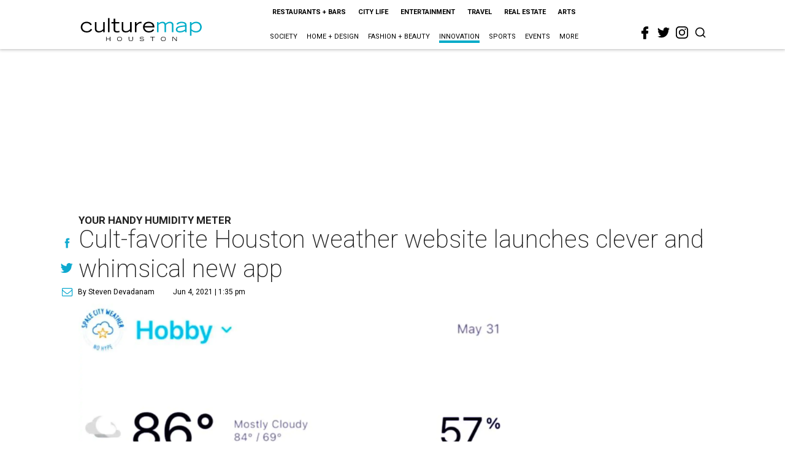

--- FILE ---
content_type: text/html; charset=utf-8
request_url: https://www.google.com/recaptcha/api2/aframe
body_size: 268
content:
<!DOCTYPE HTML><html><head><meta http-equiv="content-type" content="text/html; charset=UTF-8"></head><body><script nonce="YmUvBa6MOwUAgVThwieKPQ">/** Anti-fraud and anti-abuse applications only. See google.com/recaptcha */ try{var clients={'sodar':'https://pagead2.googlesyndication.com/pagead/sodar?'};window.addEventListener("message",function(a){try{if(a.source===window.parent){var b=JSON.parse(a.data);var c=clients[b['id']];if(c){var d=document.createElement('img');d.src=c+b['params']+'&rc='+(localStorage.getItem("rc::a")?sessionStorage.getItem("rc::b"):"");window.document.body.appendChild(d);sessionStorage.setItem("rc::e",parseInt(sessionStorage.getItem("rc::e")||0)+1);localStorage.setItem("rc::h",'1768524409207');}}}catch(b){}});window.parent.postMessage("_grecaptcha_ready", "*");}catch(b){}</script></body></html>